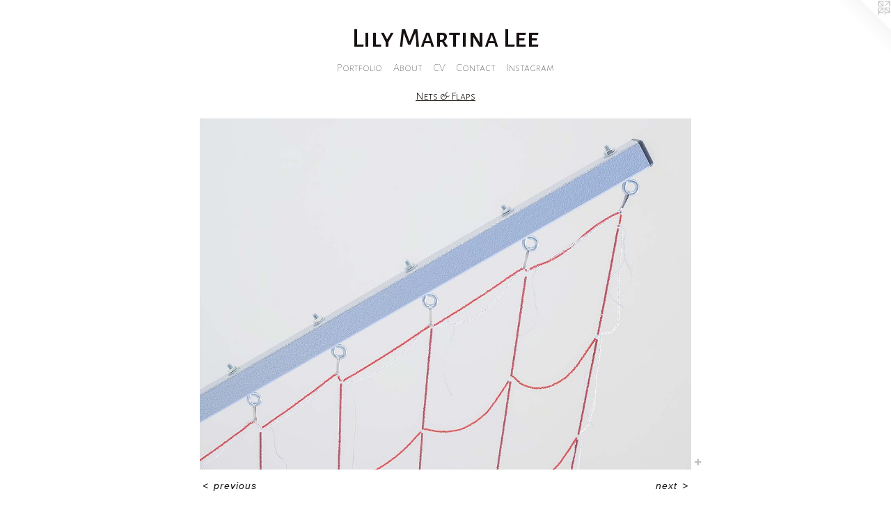

--- FILE ---
content_type: text/html;charset=utf-8
request_url: https://lilymartinalee.com/artwork/3818296-Net%20II.html
body_size: 3744
content:
<!doctype html><html class="no-js a-image mobile-title-align--center has-mobile-menu-icon--left l-simple p-artwork has-page-nav mobile-menu-align--center has-wall-text "><head><meta charset="utf-8" /><meta content="IE=edge" http-equiv="X-UA-Compatible" /><meta http-equiv="X-OPP-Site-Id" content="30702" /><meta http-equiv="X-OPP-Revision" content="1930" /><meta http-equiv="X-OPP-Locke-Environment" content="production" /><meta http-equiv="X-OPP-Locke-Release" content="v0.0.141" /><title>Lily Martina Lee</title><link rel="canonical" href="https://lilymartinalee.com/artwork/3818296-Net%20II.html" /><meta content="website" property="og:type" /><meta property="og:url" content="https://lilymartinalee.com/artwork/3818296-Net%20II.html" /><meta property="og:title" content="Net II" /><meta content="width=device-width, initial-scale=1" name="viewport" /><link type="text/css" rel="stylesheet" href="//cdnjs.cloudflare.com/ajax/libs/normalize/3.0.2/normalize.min.css" /><link type="text/css" rel="stylesheet" media="only all" href="//maxcdn.bootstrapcdn.com/font-awesome/4.3.0/css/font-awesome.min.css" /><link type="text/css" rel="stylesheet" media="not all and (min-device-width: 600px) and (min-device-height: 600px)" href="/release/locke/production/v0.0.141/css/small.css" /><link type="text/css" rel="stylesheet" media="only all and (min-device-width: 600px) and (min-device-height: 600px)" href="/release/locke/production/v0.0.141/css/large-simple.css" /><link type="text/css" rel="stylesheet" media="not all and (min-device-width: 600px) and (min-device-height: 600px)" href="/r17640912320000001930/css/small-site.css" /><link type="text/css" rel="stylesheet" media="only all and (min-device-width: 600px) and (min-device-height: 600px)" href="/r17640912320000001930/css/large-site.css" /><link type="text/css" rel="stylesheet" media="only all and (min-device-width: 600px) and (min-device-height: 600px)" href="//fonts.googleapis.com/css?family=Alegreya+Sans+SC:100" /><link type="text/css" rel="stylesheet" media="only all and (min-device-width: 600px) and (min-device-height: 600px)" href="//fonts.googleapis.com/css?family=Alegreya+Sans+SC:300" /><link type="text/css" rel="stylesheet" media="only all and (min-device-width: 600px) and (min-device-height: 600px)" href="//fonts.googleapis.com/css?family=Alegreya+Sans+SC:500" /><link type="text/css" rel="stylesheet" media="not all and (min-device-width: 600px) and (min-device-height: 600px)" href="//fonts.googleapis.com/css?family=Alegreya+Sans+SC:100&amp;text=MENUHomePrtfliAbuCVnacIsg" /><link type="text/css" rel="stylesheet" media="not all and (min-device-width: 600px) and (min-device-height: 600px)" href="//fonts.googleapis.com/css?family=Alegreya+Sans+SC:500&amp;text=Lily%20Martne" /><script>window.OPP = window.OPP || {};
OPP.modernMQ = 'only all';
OPP.smallMQ = 'not all and (min-device-width: 600px) and (min-device-height: 600px)';
OPP.largeMQ = 'only all and (min-device-width: 600px) and (min-device-height: 600px)';
OPP.downURI = '/x/7/0/2/30702/.down';
OPP.gracePeriodURI = '/x/7/0/2/30702/.grace_period';
OPP.imgL = function (img) {
  !window.lazySizes && img.onerror();
};
OPP.imgE = function (img) {
  img.onerror = img.onload = null;
  img.src = img.getAttribute('data-src');
  //img.srcset = img.getAttribute('data-srcset');
};</script><script src="/release/locke/production/v0.0.141/js/modernizr.js"></script><script src="/release/locke/production/v0.0.141/js/masonry.js"></script><script src="/release/locke/production/v0.0.141/js/respimage.js"></script><script src="/release/locke/production/v0.0.141/js/ls.aspectratio.js"></script><script src="/release/locke/production/v0.0.141/js/lazysizes.js"></script><script src="/release/locke/production/v0.0.141/js/large.js"></script><script src="/release/locke/production/v0.0.141/js/hammer.js"></script><script>if (!Modernizr.mq('only all')) { document.write('<link type="text/css" rel="stylesheet" href="/release/locke/production/v0.0.141/css/minimal.css">') }</script><style>.media-max-width {
  display: block;
}

@media (min-height: 1742px) {

  .media-max-width {
    max-width: 1708.0px;
  }

}

@media (max-height: 1742px) {

  .media-max-width {
    max-width: 98.0vh;
  }

}</style><script>(function(i,s,o,g,r,a,m){i['GoogleAnalyticsObject']=r;i[r]=i[r]||function(){
(i[r].q=i[r].q||[]).push(arguments)},i[r].l=1*new Date();a=s.createElement(o),
m=s.getElementsByTagName(o)[0];a.async=1;a.src=g;m.parentNode.insertBefore(a,m)
})(window,document,'script','//www.google-analytics.com/analytics.js','ga');
ga('create', 'UA-28323147-1', 'auto');
ga('send', 'pageview');</script></head><body><a class=" logo hidden--small" href="http://otherpeoplespixels.com/ref/lilymartinalee.com" title="Website by OtherPeoplesPixels" target="_blank"></a><header id="header"><a class=" site-title" href="/home.html"><span class=" site-title-text u-break-word">Lily Martina Lee</span><div class=" site-title-media"></div></a><a id="mobile-menu-icon" class="mobile-menu-icon hidden--no-js hidden--large"><svg viewBox="0 0 21 17" width="21" height="17" fill="currentColor"><rect x="0" y="0" width="21" height="3" rx="0"></rect><rect x="0" y="7" width="21" height="3" rx="0"></rect><rect x="0" y="14" width="21" height="3" rx="0"></rect></svg></a></header><nav class=" hidden--large"><ul class=" site-nav"><li class="nav-item nav-home "><a class="nav-link " href="/home.html">Home</a></li><li class="nav-item expanded nav-museum "><a class="nav-link " href="/section/237043.html">Portfolio</a><ul><li class="nav-gallery nav-item expanded "><a class="nav-link " href="/section/453029-The%20Great%20Basin%20Murders.html">The Great Basin Murders</a></li><li class="nav-gallery nav-item expanded "><a class="nav-link " href="/section/391122-The%20Center.html">The Center</a></li><li class="nav-gallery nav-item expanded "><a class="nav-link " href="/section/457911-Unidentified%20Remains.html">Unidentified Remains</a></li><li class="nav-gallery nav-item expanded "><a class="nav-link " href="/section/482123-Commuter%20Biennial.html">Commuter Biennial</a></li><li class="nav-gallery nav-item expanded "><a class="selected nav-link " href="/section/417012-Nets%20%26%20Flaps.html">Nets &amp; Flaps</a></li><li class="nav-gallery nav-item expanded "><a class="nav-link " href="/section/277353-Wanted.html">Wanted</a></li><li class="nav-gallery nav-item expanded "><a class="nav-link " href="/section/384555-Na%27idikid.html">Na'idikid</a></li><li class="nav-gallery nav-item expanded "><a class="nav-link " href="/section/383650-Scratch%20%26%20Win.html">Scratch &amp; Win</a></li><li class="nav-gallery nav-item expanded "><a class="nav-link " href="/section/281061-Universal.html">Universal</a></li><li class="nav-gallery nav-item expanded "><a class="nav-link " href="/section/522660-Other%20Textiles.html">Other Textiles</a></li><li class="nav-gallery nav-item expanded "><a class="nav-link " href="/section/277338-Earlier%20Work.html">Earlier Work</a></li></ul></li><li class="nav-news nav-item "><a class="nav-link " href="/news.html">About</a></li><li class="nav-item nav-pdf1 "><a target="_blank" class="nav-link " href="//img-cache.oppcdn.com/fixed/30702/assets/YTcSO6K6793kMHBF.pdf">CV</a></li><li class="nav-item nav-contact "><a class="nav-link " href="/contact.html">Contact</a></li><li class="nav-item nav-outside2 "><a target="_blank" class="nav-link " href="https://www.instagram.com/lilymartinaleestudio/">Instagram</a></li></ul></nav><div class=" content"><nav class=" hidden--small" id="nav"><header><a class=" site-title" href="/home.html"><span class=" site-title-text u-break-word">Lily Martina Lee</span><div class=" site-title-media"></div></a></header><ul class=" site-nav"><li class="nav-item nav-home "><a class="nav-link " href="/home.html">Home</a></li><li class="nav-item expanded nav-museum "><a class="nav-link " href="/section/237043.html">Portfolio</a><ul><li class="nav-gallery nav-item expanded "><a class="nav-link " href="/section/453029-The%20Great%20Basin%20Murders.html">The Great Basin Murders</a></li><li class="nav-gallery nav-item expanded "><a class="nav-link " href="/section/391122-The%20Center.html">The Center</a></li><li class="nav-gallery nav-item expanded "><a class="nav-link " href="/section/457911-Unidentified%20Remains.html">Unidentified Remains</a></li><li class="nav-gallery nav-item expanded "><a class="nav-link " href="/section/482123-Commuter%20Biennial.html">Commuter Biennial</a></li><li class="nav-gallery nav-item expanded "><a class="selected nav-link " href="/section/417012-Nets%20%26%20Flaps.html">Nets &amp; Flaps</a></li><li class="nav-gallery nav-item expanded "><a class="nav-link " href="/section/277353-Wanted.html">Wanted</a></li><li class="nav-gallery nav-item expanded "><a class="nav-link " href="/section/384555-Na%27idikid.html">Na'idikid</a></li><li class="nav-gallery nav-item expanded "><a class="nav-link " href="/section/383650-Scratch%20%26%20Win.html">Scratch &amp; Win</a></li><li class="nav-gallery nav-item expanded "><a class="nav-link " href="/section/281061-Universal.html">Universal</a></li><li class="nav-gallery nav-item expanded "><a class="nav-link " href="/section/522660-Other%20Textiles.html">Other Textiles</a></li><li class="nav-gallery nav-item expanded "><a class="nav-link " href="/section/277338-Earlier%20Work.html">Earlier Work</a></li></ul></li><li class="nav-news nav-item "><a class="nav-link " href="/news.html">About</a></li><li class="nav-item nav-pdf1 "><a target="_blank" class="nav-link " href="//img-cache.oppcdn.com/fixed/30702/assets/YTcSO6K6793kMHBF.pdf">CV</a></li><li class="nav-item nav-contact "><a class="nav-link " href="/contact.html">Contact</a></li><li class="nav-item nav-outside2 "><a target="_blank" class="nav-link " href="https://www.instagram.com/lilymartinaleestudio/">Instagram</a></li></ul><footer><div class=" copyright">© LILY LEE</div><div class=" credit"><a href="http://otherpeoplespixels.com/ref/lilymartinalee.com" target="_blank">Website by OtherPeoplesPixels</a></div></footer></nav><main id="main"><div class=" page clearfix media-max-width"><h1 class="parent-title title"><a href="/section/237043.html" class="root title-segment hidden--small">Portfolio</a><span class=" title-sep hidden--small"> &gt; </span><a class=" title-segment" href="/section/417012-Nets%20%26%20Flaps.html">Nets &amp; Flaps</a></h1><div class=" media-and-info"><div class=" page-media-wrapper media"><a class=" page-media" title="Net II" href="/artwork/3888730-Net%20II%20%28Configuration%20D%29.html" id="media"><img data-aspectratio="1708/1220" class="u-img " alt="Net II" src="//img-cache.oppcdn.com/fixed/30702/assets/iKi8PQ7xP1NhDxZE.jpg" srcset="//img-cache.oppcdn.com/img/v1.0/s:30702/t:QkxBTksrVEVYVCtIRVJF/p:12/g:tl/o:2.5/a:50/q:90/2520x1220-iKi8PQ7xP1NhDxZE.jpg/1708x1220/459af921a48aa765b1234cb623ab4437.jpg 1708w,
//img-cache.oppcdn.com/img/v1.0/s:30702/t:QkxBTksrVEVYVCtIRVJF/p:12/g:tl/o:2.5/a:50/q:90/1640x830-iKi8PQ7xP1NhDxZE.jpg/1162x830/a9fa4f7df03ea21ef33ca002a9afe70f.jpg 1162w,
//img-cache.oppcdn.com/img/v1.0/s:30702/t:QkxBTksrVEVYVCtIRVJF/p:12/g:tl/o:2.5/a:50/q:90/1400x720-iKi8PQ7xP1NhDxZE.jpg/1007x720/de64e6ad85b386fc005cf9cd3a8264b2.jpg 1007w,
//img-cache.oppcdn.com/img/v1.0/s:30702/t:QkxBTksrVEVYVCtIRVJF/p:12/g:tl/o:2.5/a:50/q:90/984x4096-iKi8PQ7xP1NhDxZE.jpg/984x702/fbc50ed8267d70cd056cc1f642677cf1.jpg 984w,
//img-cache.oppcdn.com/img/v1.0/s:30702/t:QkxBTksrVEVYVCtIRVJF/p:12/g:tl/o:2.5/a:50/q:90/984x588-iKi8PQ7xP1NhDxZE.jpg/823x588/ebe5f67b41e4abde53ae24e00e2bd855.jpg 823w,
//img-cache.oppcdn.com/fixed/30702/assets/iKi8PQ7xP1NhDxZE.jpg 640w" sizes="(max-device-width: 599px) 100vw,
(max-device-height: 599px) 100vw,
(max-width: 640px) 640px,
(max-height: 457px) 640px,
(max-width: 823px) 823px,
(max-height: 588px) 823px,
(max-width: 984px) 984px,
(max-height: 702px) 984px,
(max-width: 1007px) 1007px,
(max-height: 720px) 1007px,
(max-width: 1162px) 1162px,
(max-height: 830px) 1162px,
1708px" /></a><a class=" zoom-corner" style="display: none" id="zoom-corner"><span class=" zoom-icon fa fa-search-plus"></span></a><div class="share-buttons a2a_kit social-icons hidden--small" data-a2a-title="Net II" data-a2a-url="https://lilymartinalee.com/artwork/3818296-Net%20II.html"><a target="_blank" class="u-img-link share-button a2a_dd " href="https://www.addtoany.com/share_save"><span class="social-icon share fa-plus fa "></span></a></div></div><div class=" info border-color"><div class=" wall-text border-color"><div class=" wt-item wt-title">Net II</div><div class=" wt-item wt-media">Powder coated steel, glass beads, nylon thread, metal findings, plastic &amp; metal fasteners</div><div class=" wt-item wt-dimensions">Dimensions Variable</div><div class=" wt-item wt-date">2015</div></div><div class=" page-nav hidden--small border-color clearfix"><a class=" prev" id="artwork-prev" href="/artwork/3833732-Net%20II%20%28Configurations%20B%20%26%20C%29.html">&lt; <span class=" m-hover-show">previous</span></a> <a class=" next" id="artwork-next" href="/artwork/3888730-Net%20II%20%28Configuration%20D%29.html"><span class=" m-hover-show">next</span> &gt;</a></div></div></div><div class="description description-2 wordy t-multi-column u-columns-1 u-break-word border-color hr-before--small"><p>Photo credit: <a target="_blank" shape="rect" href="http://www.braxdun.com/">Braxton Duncan</a></p></div><div class="share-buttons a2a_kit social-icons hidden--large" data-a2a-title="Net II" data-a2a-url="https://lilymartinalee.com/artwork/3818296-Net%20II.html"><a target="_blank" class="u-img-link share-button a2a_dd " href="https://www.addtoany.com/share_save"><span class="social-icon share fa-plus fa "></span></a></div></div></main></div><footer><div class=" copyright">© LILY LEE</div><div class=" credit"><a href="http://otherpeoplespixels.com/ref/lilymartinalee.com" target="_blank">Website by OtherPeoplesPixels</a></div></footer><div class=" modal zoom-modal" style="display: none" id="zoom-modal"><style>@media (min-aspect-ratio: 7/5) {

  .zoom-media {
    width: auto;
    max-height: 1220px;
    height: 100%;
  }

}

@media (max-aspect-ratio: 7/5) {

  .zoom-media {
    height: auto;
    max-width: 1708px;
    width: 100%;
  }

}
@supports (object-fit: contain) {
  img.zoom-media {
    object-fit: contain;
    width: 100%;
    height: 100%;
    max-width: 1708px;
    max-height: 1220px;
  }
}</style><div class=" zoom-media-wrapper"><img onerror="OPP.imgE(this);" onload="OPP.imgL(this);" data-src="//img-cache.oppcdn.com/fixed/30702/assets/iKi8PQ7xP1NhDxZE.jpg" data-srcset="//img-cache.oppcdn.com/img/v1.0/s:30702/t:QkxBTksrVEVYVCtIRVJF/p:12/g:tl/o:2.5/a:50/q:90/2520x1220-iKi8PQ7xP1NhDxZE.jpg/1708x1220/459af921a48aa765b1234cb623ab4437.jpg 1708w,
//img-cache.oppcdn.com/img/v1.0/s:30702/t:QkxBTksrVEVYVCtIRVJF/p:12/g:tl/o:2.5/a:50/q:90/1640x830-iKi8PQ7xP1NhDxZE.jpg/1162x830/a9fa4f7df03ea21ef33ca002a9afe70f.jpg 1162w,
//img-cache.oppcdn.com/img/v1.0/s:30702/t:QkxBTksrVEVYVCtIRVJF/p:12/g:tl/o:2.5/a:50/q:90/1400x720-iKi8PQ7xP1NhDxZE.jpg/1007x720/de64e6ad85b386fc005cf9cd3a8264b2.jpg 1007w,
//img-cache.oppcdn.com/img/v1.0/s:30702/t:QkxBTksrVEVYVCtIRVJF/p:12/g:tl/o:2.5/a:50/q:90/984x4096-iKi8PQ7xP1NhDxZE.jpg/984x702/fbc50ed8267d70cd056cc1f642677cf1.jpg 984w,
//img-cache.oppcdn.com/img/v1.0/s:30702/t:QkxBTksrVEVYVCtIRVJF/p:12/g:tl/o:2.5/a:50/q:90/984x588-iKi8PQ7xP1NhDxZE.jpg/823x588/ebe5f67b41e4abde53ae24e00e2bd855.jpg 823w,
//img-cache.oppcdn.com/fixed/30702/assets/iKi8PQ7xP1NhDxZE.jpg 640w" data-sizes="(max-device-width: 599px) 100vw,
(max-device-height: 599px) 100vw,
(max-width: 640px) 640px,
(max-height: 457px) 640px,
(max-width: 823px) 823px,
(max-height: 588px) 823px,
(max-width: 984px) 984px,
(max-height: 702px) 984px,
(max-width: 1007px) 1007px,
(max-height: 720px) 1007px,
(max-width: 1162px) 1162px,
(max-height: 830px) 1162px,
1708px" class="zoom-media lazyload hidden--no-js " alt="Net II" /><noscript><img class="zoom-media " alt="Net II" src="//img-cache.oppcdn.com/fixed/30702/assets/iKi8PQ7xP1NhDxZE.jpg" /></noscript></div></div><div class=" offline"></div><script src="/release/locke/production/v0.0.141/js/small.js"></script><script src="/release/locke/production/v0.0.141/js/artwork.js"></script><script>var a2a_config = a2a_config || {};a2a_config.prioritize = ['facebook','twitter','linkedin','googleplus','pinterest','instagram','tumblr','share'];a2a_config.onclick = 1;(function(){  var a = document.createElement('script');  a.type = 'text/javascript'; a.async = true;  a.src = '//static.addtoany.com/menu/page.js';  document.getElementsByTagName('head')[0].appendChild(a);})();</script><script>window.oppa=window.oppa||function(){(oppa.q=oppa.q||[]).push(arguments)};oppa('config','pathname','production/v0.0.141/30702');oppa('set','g','true');oppa('set','l','simple');oppa('set','p','artwork');oppa('set','a','image');oppa('rect','m','media','');oppa('send');</script><script async="" src="/release/locke/production/v0.0.141/js/analytics.js"></script><script src="https://otherpeoplespixels.com/static/enable-preview.js"></script></body></html>

--- FILE ---
content_type: text/css;charset=utf-8
request_url: https://lilymartinalee.com/r17640912320000001930/css/large-site.css
body_size: 501
content:
body {
  background-color: #FFFFFF;
  font-weight: normal;
  font-style: normal;
  font-family: "Lucida Sans Unicode", "Lucida Grande", sans-serif;
}

body {
  color: #141210;
}

main a {
  color: #e28b08;
}

main a:hover {
  text-decoration: underline;
  color: #f7a426;
}

main a:visited {
  color: #f7a426;
}

.site-title, .mobile-menu-icon {
  color: #181111;
}

.site-nav, .mobile-menu-link, nav:before, nav:after {
  color: #16110d;
}

.site-nav a {
  color: #16110d;
}

.site-nav a:hover {
  text-decoration: none;
  color: #362a20;
}

.site-nav a:visited {
  color: #16110d;
}

.site-nav a.selected {
  color: #362a20;
}

.site-nav:hover a.selected {
  color: #16110d;
}

footer {
  color: #d6d6d6;
}

footer a {
  color: #e28b08;
}

footer a:hover {
  text-decoration: underline;
  color: #f7a426;
}

footer a:visited {
  color: #f7a426;
}

.title, .news-item-title, .flex-page-title {
  color: #16110d;
}

.title a {
  color: #16110d;
}

.title a:hover {
  text-decoration: none;
  color: #362a20;
}

.title a:visited {
  color: #16110d;
}

.hr, .hr-before:before, .hr-after:after, .hr-before--small:before, .hr-before--large:before, .hr-after--small:after, .hr-after--large:after {
  border-top-color: #85786b;
}

.button {
  background: #e28b08;
  color: #FFFFFF;
}

.social-icon {
  background-color: #141210;
  color: #FFFFFF;
}

.welcome-modal {
  background-color: #FFFFFF;
}

.share-button .social-icon {
  color: #141210;
}

.site-title {
  font-family: "Alegreya Sans SC", sans-serif;
  font-style: normal;
  font-weight: 500;
}

.site-nav {
  font-family: "Alegreya Sans SC", sans-serif;
  font-style: normal;
  font-weight: 100;
}

.section-title, .parent-title, .news-item-title, .link-name, .preview-placeholder, .preview-image, .flex-page-title {
  font-family: "Alegreya Sans SC", sans-serif;
  font-style: normal;
  font-weight: 300;
}

body {
  font-size: 14px;
}

.site-title {
  font-size: 40px;
}

.site-nav {
  font-size: 16px;
}

.title, .news-item-title, .link-name, .flex-page-title {
  font-size: 16px;
}

.border-color {
  border-color: hsla(30, 11.111111%, 7.0588236%, 0.2);
}

.p-artwork .page-nav a {
  color: #141210;
}

.p-artwork .page-nav a:hover {
  text-decoration: none;
  color: #141210;
}

.p-artwork .page-nav a:visited {
  color: #141210;
}

.wordy {
  text-align: left;
}

--- FILE ---
content_type: text/css;charset=utf-8
request_url: https://lilymartinalee.com/r17640912320000001930/css/small-site.css
body_size: 373
content:
body {
  background-color: #FFFFFF;
  font-weight: normal;
  font-style: normal;
  font-family: "Lucida Sans Unicode", "Lucida Grande", sans-serif;
}

body {
  color: #141210;
}

main a {
  color: #e28b08;
}

main a:hover {
  text-decoration: underline;
  color: #f7a426;
}

main a:visited {
  color: #f7a426;
}

.site-title, .mobile-menu-icon {
  color: #181111;
}

.site-nav, .mobile-menu-link, nav:before, nav:after {
  color: #16110d;
}

.site-nav a {
  color: #16110d;
}

.site-nav a:hover {
  text-decoration: none;
  color: #362a20;
}

.site-nav a:visited {
  color: #16110d;
}

.site-nav a.selected {
  color: #362a20;
}

.site-nav:hover a.selected {
  color: #16110d;
}

footer {
  color: #d6d6d6;
}

footer a {
  color: #e28b08;
}

footer a:hover {
  text-decoration: underline;
  color: #f7a426;
}

footer a:visited {
  color: #f7a426;
}

.title, .news-item-title, .flex-page-title {
  color: #16110d;
}

.title a {
  color: #16110d;
}

.title a:hover {
  text-decoration: none;
  color: #362a20;
}

.title a:visited {
  color: #16110d;
}

.hr, .hr-before:before, .hr-after:after, .hr-before--small:before, .hr-before--large:before, .hr-after--small:after, .hr-after--large:after {
  border-top-color: #85786b;
}

.button {
  background: #e28b08;
  color: #FFFFFF;
}

.social-icon {
  background-color: #141210;
  color: #FFFFFF;
}

.welcome-modal {
  background-color: #FFFFFF;
}

.site-title {
  font-family: "Alegreya Sans SC", sans-serif;
  font-style: normal;
  font-weight: 500;
}

nav {
  font-family: "Alegreya Sans SC", sans-serif;
  font-style: normal;
  font-weight: 100;
}

.wordy {
  text-align: left;
}

.site-title {
  font-size: 2.125rem;
}

footer .credit a {
  color: #141210;
}

--- FILE ---
content_type: text/css; charset=utf-8
request_url: https://fonts.googleapis.com/css?family=Alegreya+Sans+SC:100&text=MENUHomePrtfliAbuCVnacIsg
body_size: -430
content:
@font-face {
  font-family: 'Alegreya Sans SC';
  font-style: normal;
  font-weight: 100;
  src: url(https://fonts.gstatic.com/l/font?kit=mtGn4-RGJqfMvt7P8FUr0Q1j-Hf1Dipl9w5DPYpMKq4ufCJY4XJCNGdc53E-4AHYytP5G4L0hzM&skey=a595ff14eb655a69&v=v24) format('woff2');
}


--- FILE ---
content_type: text/css; charset=utf-8
request_url: https://fonts.googleapis.com/css?family=Alegreya+Sans+SC:500&text=Lily%20Martne
body_size: -399
content:
@font-face {
  font-family: 'Alegreya Sans SC';
  font-style: normal;
  font-weight: 500;
  src: url(https://fonts.gstatic.com/l/font?kit=mtGm4-RGJqfMvt7P8FUr0Q1j-Hf1DrpG0iFrN4J-AeRNdSdwyVV-D0NJ_A&skey=dfe3dbe00507cf7e&v=v24) format('woff2');
}


--- FILE ---
content_type: text/plain
request_url: https://www.google-analytics.com/j/collect?v=1&_v=j102&a=2072488109&t=pageview&_s=1&dl=https%3A%2F%2Flilymartinalee.com%2Fartwork%2F3818296-Net%2520II.html&ul=en-us%40posix&dt=Lily%20Martina%20Lee&sr=1280x720&vp=1280x720&_u=IEBAAEABAAAAACAAI~&jid=137918665&gjid=466103249&cid=865880525.1769028049&tid=UA-28323147-1&_gid=523436962.1769028049&_r=1&_slc=1&z=1223555678
body_size: -451
content:
2,cG-D33ZKT07RM